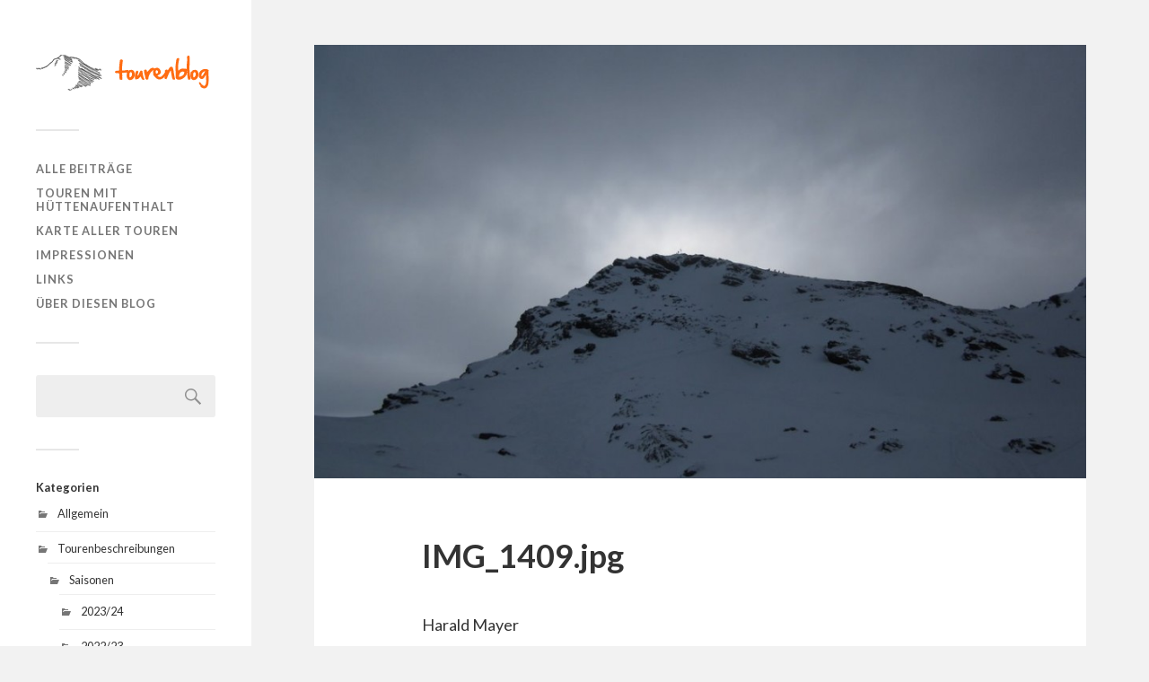

--- FILE ---
content_type: text/html; charset=UTF-8
request_url: https://www.tourenblog.at/2011/01/tourenwochenende-innsbruck-tag-2-aus-dem-wattental-auf-den-haneburger-2-596-m/img_1409/
body_size: 10746
content:
<!DOCTYPE html>

<html class="no-js" lang="de">

	<head>
		
		<meta http-equiv="Content-Type" content="text/html; charset=UTF-8" />
		<meta name="viewport" content="width=device-width, initial-scale=1.0, maximum-scale=1.0, user-scalable=no" >
				 
		<meta name='robots' content='index, follow, max-image-preview:large, max-snippet:-1, max-video-preview:-1' />
<script>document.documentElement.className = document.documentElement.className.replace("no-js","js");</script>

	<!-- This site is optimized with the Yoast SEO plugin v20.2 - https://yoast.com/wordpress/plugins/seo/ -->
	<title>Gipfel des Haneburger im Gegenlicht | Tourenblog</title>
	<meta name="description" content="Harald Mayer" />
	<link rel="canonical" href="https://www.tourenblog.at/2011/01/tourenwochenende-innsbruck-tag-2-aus-dem-wattental-auf-den-haneburger-2-596-m/img_1409/" />
	<meta property="og:locale" content="de_DE" />
	<meta property="og:type" content="article" />
	<meta property="og:title" content="Gipfel des Haneburger im Gegenlicht | Tourenblog" />
	<meta property="og:description" content="Harald Mayer" />
	<meta property="og:url" content="https://www.tourenblog.at/2011/01/tourenwochenende-innsbruck-tag-2-aus-dem-wattental-auf-den-haneburger-2-596-m/img_1409/" />
	<meta property="og:site_name" content="Tourenblog" />
	<meta property="og:image" content="https://www.tourenblog.at/2011/01/tourenwochenende-innsbruck-tag-2-aus-dem-wattental-auf-den-haneburger-2-596-m/img_1409" />
	<meta property="og:image:width" content="1024" />
	<meta property="og:image:height" content="576" />
	<meta property="og:image:type" content="image/jpeg" />
	<meta name="twitter:card" content="summary_large_image" />
	<script type="application/ld+json" class="yoast-schema-graph">{"@context":"https://schema.org","@graph":[{"@type":"WebPage","@id":"https://www.tourenblog.at/2011/01/tourenwochenende-innsbruck-tag-2-aus-dem-wattental-auf-den-haneburger-2-596-m/img_1409/","url":"https://www.tourenblog.at/2011/01/tourenwochenende-innsbruck-tag-2-aus-dem-wattental-auf-den-haneburger-2-596-m/img_1409/","name":"Gipfel des Haneburger im Gegenlicht | Tourenblog","isPartOf":{"@id":"https://www.tourenblog.at/#website"},"primaryImageOfPage":{"@id":"https://www.tourenblog.at/2011/01/tourenwochenende-innsbruck-tag-2-aus-dem-wattental-auf-den-haneburger-2-596-m/img_1409/#primaryimage"},"image":{"@id":"https://www.tourenblog.at/2011/01/tourenwochenende-innsbruck-tag-2-aus-dem-wattental-auf-den-haneburger-2-596-m/img_1409/#primaryimage"},"thumbnailUrl":"https://www.tourenblog.at/wp-content/uploads/2011/01/IMG_1409.jpg","datePublished":"2011-01-31T14:18:36+00:00","dateModified":"2011-01-31T14:18:36+00:00","description":"Harald Mayer","breadcrumb":{"@id":"https://www.tourenblog.at/2011/01/tourenwochenende-innsbruck-tag-2-aus-dem-wattental-auf-den-haneburger-2-596-m/img_1409/#breadcrumb"},"inLanguage":"de","potentialAction":[{"@type":"ReadAction","target":["https://www.tourenblog.at/2011/01/tourenwochenende-innsbruck-tag-2-aus-dem-wattental-auf-den-haneburger-2-596-m/img_1409/"]}]},{"@type":"ImageObject","inLanguage":"de","@id":"https://www.tourenblog.at/2011/01/tourenwochenende-innsbruck-tag-2-aus-dem-wattental-auf-den-haneburger-2-596-m/img_1409/#primaryimage","url":"https://www.tourenblog.at/wp-content/uploads/2011/01/IMG_1409.jpg","contentUrl":"https://www.tourenblog.at/wp-content/uploads/2011/01/IMG_1409.jpg","width":1024,"height":576,"caption":"Harald Mayer"},{"@type":"BreadcrumbList","@id":"https://www.tourenblog.at/2011/01/tourenwochenende-innsbruck-tag-2-aus-dem-wattental-auf-den-haneburger-2-596-m/img_1409/#breadcrumb","itemListElement":[{"@type":"ListItem","position":1,"name":"Home","item":"https://www.tourenblog.at/"},{"@type":"ListItem","position":2,"name":"Tourenwochenende Innsbruck, Tag 2: Aus dem Wattental auf den Haneburger (2.596 m)","item":"https://www.tourenblog.at/2011/01/tourenwochenende-innsbruck-tag-2-aus-dem-wattental-auf-den-haneburger-2-596-m/"},{"@type":"ListItem","position":3,"name":"Gipfel des Haneburger im Gegenlicht"}]},{"@type":"WebSite","@id":"https://www.tourenblog.at/#website","url":"https://www.tourenblog.at/","name":"Tourenblog","description":"A blog dedicated to snowboard touring / splitboarding","potentialAction":[{"@type":"SearchAction","target":{"@type":"EntryPoint","urlTemplate":"https://www.tourenblog.at/?s={search_term_string}"},"query-input":"required name=search_term_string"}],"inLanguage":"de"}]}</script>
	<!-- / Yoast SEO plugin. -->


<link rel="alternate" type="application/rss+xml" title="Tourenblog &raquo; Feed" href="https://www.tourenblog.at/feed/" />
<link rel="alternate" type="application/rss+xml" title="Tourenblog &raquo; Kommentar-Feed" href="https://www.tourenblog.at/comments/feed/" />
<link rel="alternate" type="application/rss+xml" title="Tourenblog &raquo; Gipfel des Haneburger im Gegenlicht Kommentar-Feed" href="https://www.tourenblog.at/2011/01/tourenwochenende-innsbruck-tag-2-aus-dem-wattental-auf-den-haneburger-2-596-m/img_1409/feed/" />
		<!-- This site uses the Google Analytics by MonsterInsights plugin v8.10.0 - Using Analytics tracking - https://www.monsterinsights.com/ -->
		<!-- Note: MonsterInsights is not currently configured on this site. The site owner needs to authenticate with Google Analytics in the MonsterInsights settings panel. -->
					<!-- No UA code set -->
				<!-- / Google Analytics by MonsterInsights -->
		<script type="text/javascript">
/* <![CDATA[ */
window._wpemojiSettings = {"baseUrl":"https:\/\/s.w.org\/images\/core\/emoji\/15.0.3\/72x72\/","ext":".png","svgUrl":"https:\/\/s.w.org\/images\/core\/emoji\/15.0.3\/svg\/","svgExt":".svg","source":{"concatemoji":"https:\/\/www.tourenblog.at\/wp-includes\/js\/wp-emoji-release.min.js?ver=6.5.5"}};
/*! This file is auto-generated */
!function(i,n){var o,s,e;function c(e){try{var t={supportTests:e,timestamp:(new Date).valueOf()};sessionStorage.setItem(o,JSON.stringify(t))}catch(e){}}function p(e,t,n){e.clearRect(0,0,e.canvas.width,e.canvas.height),e.fillText(t,0,0);var t=new Uint32Array(e.getImageData(0,0,e.canvas.width,e.canvas.height).data),r=(e.clearRect(0,0,e.canvas.width,e.canvas.height),e.fillText(n,0,0),new Uint32Array(e.getImageData(0,0,e.canvas.width,e.canvas.height).data));return t.every(function(e,t){return e===r[t]})}function u(e,t,n){switch(t){case"flag":return n(e,"\ud83c\udff3\ufe0f\u200d\u26a7\ufe0f","\ud83c\udff3\ufe0f\u200b\u26a7\ufe0f")?!1:!n(e,"\ud83c\uddfa\ud83c\uddf3","\ud83c\uddfa\u200b\ud83c\uddf3")&&!n(e,"\ud83c\udff4\udb40\udc67\udb40\udc62\udb40\udc65\udb40\udc6e\udb40\udc67\udb40\udc7f","\ud83c\udff4\u200b\udb40\udc67\u200b\udb40\udc62\u200b\udb40\udc65\u200b\udb40\udc6e\u200b\udb40\udc67\u200b\udb40\udc7f");case"emoji":return!n(e,"\ud83d\udc26\u200d\u2b1b","\ud83d\udc26\u200b\u2b1b")}return!1}function f(e,t,n){var r="undefined"!=typeof WorkerGlobalScope&&self instanceof WorkerGlobalScope?new OffscreenCanvas(300,150):i.createElement("canvas"),a=r.getContext("2d",{willReadFrequently:!0}),o=(a.textBaseline="top",a.font="600 32px Arial",{});return e.forEach(function(e){o[e]=t(a,e,n)}),o}function t(e){var t=i.createElement("script");t.src=e,t.defer=!0,i.head.appendChild(t)}"undefined"!=typeof Promise&&(o="wpEmojiSettingsSupports",s=["flag","emoji"],n.supports={everything:!0,everythingExceptFlag:!0},e=new Promise(function(e){i.addEventListener("DOMContentLoaded",e,{once:!0})}),new Promise(function(t){var n=function(){try{var e=JSON.parse(sessionStorage.getItem(o));if("object"==typeof e&&"number"==typeof e.timestamp&&(new Date).valueOf()<e.timestamp+604800&&"object"==typeof e.supportTests)return e.supportTests}catch(e){}return null}();if(!n){if("undefined"!=typeof Worker&&"undefined"!=typeof OffscreenCanvas&&"undefined"!=typeof URL&&URL.createObjectURL&&"undefined"!=typeof Blob)try{var e="postMessage("+f.toString()+"("+[JSON.stringify(s),u.toString(),p.toString()].join(",")+"));",r=new Blob([e],{type:"text/javascript"}),a=new Worker(URL.createObjectURL(r),{name:"wpTestEmojiSupports"});return void(a.onmessage=function(e){c(n=e.data),a.terminate(),t(n)})}catch(e){}c(n=f(s,u,p))}t(n)}).then(function(e){for(var t in e)n.supports[t]=e[t],n.supports.everything=n.supports.everything&&n.supports[t],"flag"!==t&&(n.supports.everythingExceptFlag=n.supports.everythingExceptFlag&&n.supports[t]);n.supports.everythingExceptFlag=n.supports.everythingExceptFlag&&!n.supports.flag,n.DOMReady=!1,n.readyCallback=function(){n.DOMReady=!0}}).then(function(){return e}).then(function(){var e;n.supports.everything||(n.readyCallback(),(e=n.source||{}).concatemoji?t(e.concatemoji):e.wpemoji&&e.twemoji&&(t(e.twemoji),t(e.wpemoji)))}))}((window,document),window._wpemojiSettings);
/* ]]> */
</script>
<style id='wp-emoji-styles-inline-css' type='text/css'>

	img.wp-smiley, img.emoji {
		display: inline !important;
		border: none !important;
		box-shadow: none !important;
		height: 1em !important;
		width: 1em !important;
		margin: 0 0.07em !important;
		vertical-align: -0.1em !important;
		background: none !important;
		padding: 0 !important;
	}
</style>
<link rel='stylesheet' id='wp-block-library-css' href='https://www.tourenblog.at/wp-includes/css/dist/block-library/style.min.css?ver=6.5.5' type='text/css' media='all' />
<style id='classic-theme-styles-inline-css' type='text/css'>
/*! This file is auto-generated */
.wp-block-button__link{color:#fff;background-color:#32373c;border-radius:9999px;box-shadow:none;text-decoration:none;padding:calc(.667em + 2px) calc(1.333em + 2px);font-size:1.125em}.wp-block-file__button{background:#32373c;color:#fff;text-decoration:none}
</style>
<style id='global-styles-inline-css' type='text/css'>
body{--wp--preset--color--black: #333;--wp--preset--color--cyan-bluish-gray: #abb8c3;--wp--preset--color--white: #fff;--wp--preset--color--pale-pink: #f78da7;--wp--preset--color--vivid-red: #cf2e2e;--wp--preset--color--luminous-vivid-orange: #ff6900;--wp--preset--color--luminous-vivid-amber: #fcb900;--wp--preset--color--light-green-cyan: #7bdcb5;--wp--preset--color--vivid-green-cyan: #00d084;--wp--preset--color--pale-cyan-blue: #8ed1fc;--wp--preset--color--vivid-cyan-blue: #0693e3;--wp--preset--color--vivid-purple: #9b51e0;--wp--preset--color--accent: #019EBD;--wp--preset--color--dark-gray: #444;--wp--preset--color--medium-gray: #666;--wp--preset--color--light-gray: #767676;--wp--preset--gradient--vivid-cyan-blue-to-vivid-purple: linear-gradient(135deg,rgba(6,147,227,1) 0%,rgb(155,81,224) 100%);--wp--preset--gradient--light-green-cyan-to-vivid-green-cyan: linear-gradient(135deg,rgb(122,220,180) 0%,rgb(0,208,130) 100%);--wp--preset--gradient--luminous-vivid-amber-to-luminous-vivid-orange: linear-gradient(135deg,rgba(252,185,0,1) 0%,rgba(255,105,0,1) 100%);--wp--preset--gradient--luminous-vivid-orange-to-vivid-red: linear-gradient(135deg,rgba(255,105,0,1) 0%,rgb(207,46,46) 100%);--wp--preset--gradient--very-light-gray-to-cyan-bluish-gray: linear-gradient(135deg,rgb(238,238,238) 0%,rgb(169,184,195) 100%);--wp--preset--gradient--cool-to-warm-spectrum: linear-gradient(135deg,rgb(74,234,220) 0%,rgb(151,120,209) 20%,rgb(207,42,186) 40%,rgb(238,44,130) 60%,rgb(251,105,98) 80%,rgb(254,248,76) 100%);--wp--preset--gradient--blush-light-purple: linear-gradient(135deg,rgb(255,206,236) 0%,rgb(152,150,240) 100%);--wp--preset--gradient--blush-bordeaux: linear-gradient(135deg,rgb(254,205,165) 0%,rgb(254,45,45) 50%,rgb(107,0,62) 100%);--wp--preset--gradient--luminous-dusk: linear-gradient(135deg,rgb(255,203,112) 0%,rgb(199,81,192) 50%,rgb(65,88,208) 100%);--wp--preset--gradient--pale-ocean: linear-gradient(135deg,rgb(255,245,203) 0%,rgb(182,227,212) 50%,rgb(51,167,181) 100%);--wp--preset--gradient--electric-grass: linear-gradient(135deg,rgb(202,248,128) 0%,rgb(113,206,126) 100%);--wp--preset--gradient--midnight: linear-gradient(135deg,rgb(2,3,129) 0%,rgb(40,116,252) 100%);--wp--preset--font-size--small: 16px;--wp--preset--font-size--medium: 20px;--wp--preset--font-size--large: 24px;--wp--preset--font-size--x-large: 42px;--wp--preset--font-size--normal: 18px;--wp--preset--font-size--larger: 27px;--wp--preset--spacing--20: 0.44rem;--wp--preset--spacing--30: 0.67rem;--wp--preset--spacing--40: 1rem;--wp--preset--spacing--50: 1.5rem;--wp--preset--spacing--60: 2.25rem;--wp--preset--spacing--70: 3.38rem;--wp--preset--spacing--80: 5.06rem;--wp--preset--shadow--natural: 6px 6px 9px rgba(0, 0, 0, 0.2);--wp--preset--shadow--deep: 12px 12px 50px rgba(0, 0, 0, 0.4);--wp--preset--shadow--sharp: 6px 6px 0px rgba(0, 0, 0, 0.2);--wp--preset--shadow--outlined: 6px 6px 0px -3px rgba(255, 255, 255, 1), 6px 6px rgba(0, 0, 0, 1);--wp--preset--shadow--crisp: 6px 6px 0px rgba(0, 0, 0, 1);}:where(.is-layout-flex){gap: 0.5em;}:where(.is-layout-grid){gap: 0.5em;}body .is-layout-flex{display: flex;}body .is-layout-flex{flex-wrap: wrap;align-items: center;}body .is-layout-flex > *{margin: 0;}body .is-layout-grid{display: grid;}body .is-layout-grid > *{margin: 0;}:where(.wp-block-columns.is-layout-flex){gap: 2em;}:where(.wp-block-columns.is-layout-grid){gap: 2em;}:where(.wp-block-post-template.is-layout-flex){gap: 1.25em;}:where(.wp-block-post-template.is-layout-grid){gap: 1.25em;}.has-black-color{color: var(--wp--preset--color--black) !important;}.has-cyan-bluish-gray-color{color: var(--wp--preset--color--cyan-bluish-gray) !important;}.has-white-color{color: var(--wp--preset--color--white) !important;}.has-pale-pink-color{color: var(--wp--preset--color--pale-pink) !important;}.has-vivid-red-color{color: var(--wp--preset--color--vivid-red) !important;}.has-luminous-vivid-orange-color{color: var(--wp--preset--color--luminous-vivid-orange) !important;}.has-luminous-vivid-amber-color{color: var(--wp--preset--color--luminous-vivid-amber) !important;}.has-light-green-cyan-color{color: var(--wp--preset--color--light-green-cyan) !important;}.has-vivid-green-cyan-color{color: var(--wp--preset--color--vivid-green-cyan) !important;}.has-pale-cyan-blue-color{color: var(--wp--preset--color--pale-cyan-blue) !important;}.has-vivid-cyan-blue-color{color: var(--wp--preset--color--vivid-cyan-blue) !important;}.has-vivid-purple-color{color: var(--wp--preset--color--vivid-purple) !important;}.has-black-background-color{background-color: var(--wp--preset--color--black) !important;}.has-cyan-bluish-gray-background-color{background-color: var(--wp--preset--color--cyan-bluish-gray) !important;}.has-white-background-color{background-color: var(--wp--preset--color--white) !important;}.has-pale-pink-background-color{background-color: var(--wp--preset--color--pale-pink) !important;}.has-vivid-red-background-color{background-color: var(--wp--preset--color--vivid-red) !important;}.has-luminous-vivid-orange-background-color{background-color: var(--wp--preset--color--luminous-vivid-orange) !important;}.has-luminous-vivid-amber-background-color{background-color: var(--wp--preset--color--luminous-vivid-amber) !important;}.has-light-green-cyan-background-color{background-color: var(--wp--preset--color--light-green-cyan) !important;}.has-vivid-green-cyan-background-color{background-color: var(--wp--preset--color--vivid-green-cyan) !important;}.has-pale-cyan-blue-background-color{background-color: var(--wp--preset--color--pale-cyan-blue) !important;}.has-vivid-cyan-blue-background-color{background-color: var(--wp--preset--color--vivid-cyan-blue) !important;}.has-vivid-purple-background-color{background-color: var(--wp--preset--color--vivid-purple) !important;}.has-black-border-color{border-color: var(--wp--preset--color--black) !important;}.has-cyan-bluish-gray-border-color{border-color: var(--wp--preset--color--cyan-bluish-gray) !important;}.has-white-border-color{border-color: var(--wp--preset--color--white) !important;}.has-pale-pink-border-color{border-color: var(--wp--preset--color--pale-pink) !important;}.has-vivid-red-border-color{border-color: var(--wp--preset--color--vivid-red) !important;}.has-luminous-vivid-orange-border-color{border-color: var(--wp--preset--color--luminous-vivid-orange) !important;}.has-luminous-vivid-amber-border-color{border-color: var(--wp--preset--color--luminous-vivid-amber) !important;}.has-light-green-cyan-border-color{border-color: var(--wp--preset--color--light-green-cyan) !important;}.has-vivid-green-cyan-border-color{border-color: var(--wp--preset--color--vivid-green-cyan) !important;}.has-pale-cyan-blue-border-color{border-color: var(--wp--preset--color--pale-cyan-blue) !important;}.has-vivid-cyan-blue-border-color{border-color: var(--wp--preset--color--vivid-cyan-blue) !important;}.has-vivid-purple-border-color{border-color: var(--wp--preset--color--vivid-purple) !important;}.has-vivid-cyan-blue-to-vivid-purple-gradient-background{background: var(--wp--preset--gradient--vivid-cyan-blue-to-vivid-purple) !important;}.has-light-green-cyan-to-vivid-green-cyan-gradient-background{background: var(--wp--preset--gradient--light-green-cyan-to-vivid-green-cyan) !important;}.has-luminous-vivid-amber-to-luminous-vivid-orange-gradient-background{background: var(--wp--preset--gradient--luminous-vivid-amber-to-luminous-vivid-orange) !important;}.has-luminous-vivid-orange-to-vivid-red-gradient-background{background: var(--wp--preset--gradient--luminous-vivid-orange-to-vivid-red) !important;}.has-very-light-gray-to-cyan-bluish-gray-gradient-background{background: var(--wp--preset--gradient--very-light-gray-to-cyan-bluish-gray) !important;}.has-cool-to-warm-spectrum-gradient-background{background: var(--wp--preset--gradient--cool-to-warm-spectrum) !important;}.has-blush-light-purple-gradient-background{background: var(--wp--preset--gradient--blush-light-purple) !important;}.has-blush-bordeaux-gradient-background{background: var(--wp--preset--gradient--blush-bordeaux) !important;}.has-luminous-dusk-gradient-background{background: var(--wp--preset--gradient--luminous-dusk) !important;}.has-pale-ocean-gradient-background{background: var(--wp--preset--gradient--pale-ocean) !important;}.has-electric-grass-gradient-background{background: var(--wp--preset--gradient--electric-grass) !important;}.has-midnight-gradient-background{background: var(--wp--preset--gradient--midnight) !important;}.has-small-font-size{font-size: var(--wp--preset--font-size--small) !important;}.has-medium-font-size{font-size: var(--wp--preset--font-size--medium) !important;}.has-large-font-size{font-size: var(--wp--preset--font-size--large) !important;}.has-x-large-font-size{font-size: var(--wp--preset--font-size--x-large) !important;}
.wp-block-navigation a:where(:not(.wp-element-button)){color: inherit;}
:where(.wp-block-post-template.is-layout-flex){gap: 1.25em;}:where(.wp-block-post-template.is-layout-grid){gap: 1.25em;}
:where(.wp-block-columns.is-layout-flex){gap: 2em;}:where(.wp-block-columns.is-layout-grid){gap: 2em;}
.wp-block-pullquote{font-size: 1.5em;line-height: 1.6;}
</style>
<link rel='stylesheet' id='fukasawa_googleFonts-css' href='//fonts.googleapis.com/css?family=Lato%3A400%2C400italic%2C700%2C700italic&#038;ver=6.5.5' type='text/css' media='all' />
<link rel='stylesheet' id='fukasawa_genericons-css' href='https://www.tourenblog.at/wp-content/themes/fukasawa/assets/fonts/genericons/genericons.css?ver=6.5.5' type='text/css' media='all' />
<link rel='stylesheet' id='fukasawa_style-css' href='https://www.tourenblog.at/wp-content/themes/tourenblog-fukasawa/style.css' type='text/css' media='all' />
<script type="text/javascript" src="https://www.tourenblog.at/wp-includes/js/jquery/jquery.min.js?ver=3.7.1" id="jquery-core-js"></script>
<script type="text/javascript" src="https://www.tourenblog.at/wp-includes/js/jquery/jquery-migrate.min.js?ver=3.4.1" id="jquery-migrate-js"></script>
<link rel="https://api.w.org/" href="https://www.tourenblog.at/wp-json/" /><link rel="alternate" type="application/json" href="https://www.tourenblog.at/wp-json/wp/v2/media/1431" /><link rel="EditURI" type="application/rsd+xml" title="RSD" href="https://www.tourenblog.at/xmlrpc.php?rsd" />
<meta name="generator" content="WordPress 6.5.5" />
<link rel='shortlink' href='https://www.tourenblog.at/?p=1431' />
<link rel="alternate" type="application/json+oembed" href="https://www.tourenblog.at/wp-json/oembed/1.0/embed?url=https%3A%2F%2Fwww.tourenblog.at%2F2011%2F01%2Ftourenwochenende-innsbruck-tag-2-aus-dem-wattental-auf-den-haneburger-2-596-m%2Fimg_1409%2F" />
<link rel="alternate" type="text/xml+oembed" href="https://www.tourenblog.at/wp-json/oembed/1.0/embed?url=https%3A%2F%2Fwww.tourenblog.at%2F2011%2F01%2Ftourenwochenende-innsbruck-tag-2-aus-dem-wattental-auf-den-haneburger-2-596-m%2Fimg_1409%2F&#038;format=xml" />
<!-- Customizer CSS --><style type="text/css"></style><!--/Customizer CSS--><link rel="icon" href="https://www.tourenblog.at/wp-content/uploads/2016/02/cropped-tourenblog_logo_notext-32x32.png" sizes="32x32" />
<link rel="icon" href="https://www.tourenblog.at/wp-content/uploads/2016/02/cropped-tourenblog_logo_notext-192x192.png" sizes="192x192" />
<link rel="apple-touch-icon" href="https://www.tourenblog.at/wp-content/uploads/2016/02/cropped-tourenblog_logo_notext-180x180.png" />
<meta name="msapplication-TileImage" content="https://www.tourenblog.at/wp-content/uploads/2016/02/cropped-tourenblog_logo_notext-270x270.png" />
        
        <link rel="apple-touch-icon" sizes="57x57" href="https://www.tourenblog.at/wp-content/themes/tourenblog-fukasawa/apple-icon-57x57.png">
        <link rel="apple-touch-icon" sizes="60x60" href="https://www.tourenblog.at/wp-content/themes/tourenblog-fukasawa/apple-icon-60x60.png">
        <link rel="apple-touch-icon" sizes="72x72" href="https://www.tourenblog.at/wp-content/themes/tourenblog-fukasawa/apple-icon-72x72.png">
        <link rel="apple-touch-icon" sizes="76x76" href="https://www.tourenblog.at/wp-content/themes/tourenblog-fukasawa/apple-icon-76x76.png">
        <link rel="apple-touch-icon" sizes="114x114" href="https://www.tourenblog.at/wp-content/themes/tourenblog-fukasawa/apple-icon-114x114.png">
        <link rel="apple-touch-icon" sizes="120x120" href="https://www.tourenblog.at/wp-content/themes/tourenblog-fukasawa/apple-icon-120x120.png">
        <link rel="apple-touch-icon" sizes="144x144" href="https://www.tourenblog.at/wp-content/themes/tourenblog-fukasawa/apple-icon-144x144.png">
        <link rel="apple-touch-icon" sizes="152x152" href="https://www.tourenblog.at/wp-content/themes/tourenblog-fukasawa/apple-icon-152x152.png">
        <link rel="apple-touch-icon" sizes="180x180" href="https://www.tourenblog.at/wp-content/themes/tourenblog-fukasawa/apple-icon-180x180.png">
        <link rel="icon" type="image/png" sizes="192x192"  href="https://www.tourenblog.at/wp-content/themes/tourenblog-fukasawa/android-icon-192x192.png">
        <link rel="icon" type="image/png" sizes="32x32" href="https://www.tourenblog.at/wp-content/themes/tourenblog-fukasawa/favicon-32x32.png">
        <link rel="icon" type="image/png" sizes="96x96" href="https://www.tourenblog.at/wp-content/themes/tourenblog-fukasawa/favicon-96x96.png">
        <link rel="icon" type="image/png" sizes="16x16" href="https://www.tourenblog.at/wp-content/themes/tourenblog-fukasawa/favicon-16x16.png">
        <link rel="manifest" href="https://www.tourenblog.at/wp-content/themes/tourenblog-fukasawa/manifest.json">
        <meta name="msapplication-TileColor" content="#ffffff">
        <meta name="msapplication-TileImage" content="https://www.tourenblog.at/wp-content/themes/tourenblog-fukasawa/ms-icon-144x144.png">
        <meta name="theme-color" content="#ffffff">
	
	</head>
	
	<body class="attachment attachment-template-default single single-attachment postid-1431 attachmentid-1431 attachment-jpeg wp-custom-logo wp-is-not-mobile">
	
		<div class="mobile-navigation">
	
			<ul class="mobile-menu">
						
				<li id="menu-item-2190" class="menu-item menu-item-type-custom menu-item-object-custom menu-item-home menu-item-2190"><a href="http://www.tourenblog.at/">Alle Beiträge</a></li>
<li id="menu-item-2191" class="menu-item menu-item-type-post_type menu-item-object-page menu-item-2191"><a href="https://www.tourenblog.at/mehrtaegige-touren/">Touren mit Hüttenaufenthalt</a></li>
<li id="menu-item-2035" class="menu-item menu-item-type-post_type menu-item-object-page menu-item-2035"><a href="https://www.tourenblog.at/karte/">Karte aller Touren</a></li>
<li id="menu-item-2167" class="menu-item menu-item-type-post_type menu-item-object-page menu-item-2167"><a href="https://www.tourenblog.at/impressionen/">Impressionen</a></li>
<li id="menu-item-2034" class="menu-item menu-item-type-post_type menu-item-object-page menu-item-2034"><a href="https://www.tourenblog.at/links/">Links</a></li>
<li id="menu-item-2036" class="menu-item menu-item-type-post_type menu-item-object-page menu-item-2036"><a href="https://www.tourenblog.at/about/">Über diesen Blog</a></li>
				
			 </ul>
		 
		</div> <!-- /mobile-navigation -->
	
		<div class="sidebar">
		
						
		        <a class="blog-logo" href='https://www.tourenblog.at/' title='Tourenblog &mdash; A blog dedicated to snowboard touring / splitboarding' rel='home'>
		        	<img src='//www.tourenblog.at/wp-content/uploads/2016/02/tourenblog_logo_short.png' alt='Tourenblog'>
		        </a>
		
						
			<a class="nav-toggle hidden" title="Click to view the navigation" href="#">
			
				<div class="bars">
				
					<div class="bar"></div>
					<div class="bar"></div>
					<div class="bar"></div>
					
					<div class="clear"></div>
				
				</div>
				
				<p>
					<span class="menu">Menü</span>
					<span class="close">Schließen</span>
				</p>
			
			</a>
			
			<ul class="main-menu">
				
				<li class="menu-item menu-item-type-custom menu-item-object-custom menu-item-home menu-item-2190"><a href="http://www.tourenblog.at/">Alle Beiträge</a></li>
<li class="menu-item menu-item-type-post_type menu-item-object-page menu-item-2191"><a href="https://www.tourenblog.at/mehrtaegige-touren/">Touren mit Hüttenaufenthalt</a></li>
<li class="menu-item menu-item-type-post_type menu-item-object-page menu-item-2035"><a href="https://www.tourenblog.at/karte/">Karte aller Touren</a></li>
<li class="menu-item menu-item-type-post_type menu-item-object-page menu-item-2167"><a href="https://www.tourenblog.at/impressionen/">Impressionen</a></li>
<li class="menu-item menu-item-type-post_type menu-item-object-page menu-item-2034"><a href="https://www.tourenblog.at/links/">Links</a></li>
<li class="menu-item menu-item-type-post_type menu-item-object-page menu-item-2036"><a href="https://www.tourenblog.at/about/">Über diesen Blog</a></li>
				
			 </ul>
			 
			 <div class="widgets">
			 
			 	<div id="search-2" class="widget widget_search"><div class="widget-content clear"><form role="search" method="get" id="searchform" class="searchform" action="https://www.tourenblog.at/">
				<div>
					<label class="screen-reader-text" for="s">Suche nach:</label>
					<input type="text" value="" name="s" id="s" />
					<input type="submit" id="searchsubmit" value="Suchen" />
				</div>
			</form></div></div><div id="categories-3" class="widget widget_categories"><div class="widget-content clear"><h3 class="widget-title">Kategorien</h3>
			<ul>
					<li class="cat-item cat-item-1"><a href="https://www.tourenblog.at/category/allgemein/">Allgemein</a>
</li>
	<li class="cat-item cat-item-18"><a href="https://www.tourenblog.at/category/tourenbeschreibungen/">Tourenbeschreibungen</a>
<ul class='children'>
	<li class="cat-item cat-item-165"><a href="https://www.tourenblog.at/category/tourenbeschreibungen/saisonen/">Saisonen</a>
	<ul class='children'>
	<li class="cat-item cat-item-412"><a href="https://www.tourenblog.at/category/tourenbeschreibungen/saisonen/2023-24/">2023/24</a>
</li>
	<li class="cat-item cat-item-407"><a href="https://www.tourenblog.at/category/tourenbeschreibungen/saisonen/2022-23/">2022/23</a>
</li>
	<li class="cat-item cat-item-387"><a href="https://www.tourenblog.at/category/tourenbeschreibungen/saisonen/2021-22/">2021/22</a>
</li>
	<li class="cat-item cat-item-380"><a href="https://www.tourenblog.at/category/tourenbeschreibungen/saisonen/2020-21/">2020/21</a>
</li>
	<li class="cat-item cat-item-374"><a href="https://www.tourenblog.at/category/tourenbeschreibungen/saisonen/2019-20/">2019/20</a>
</li>
	<li class="cat-item cat-item-364"><a href="https://www.tourenblog.at/category/tourenbeschreibungen/saisonen/201819/">2018/19</a>
</li>
	<li class="cat-item cat-item-350"><a href="https://www.tourenblog.at/category/tourenbeschreibungen/saisonen/201718/">2017/18</a>
</li>
	<li class="cat-item cat-item-329"><a href="https://www.tourenblog.at/category/tourenbeschreibungen/saisonen/201617/">2016/17</a>
</li>
	<li class="cat-item cat-item-306"><a href="https://www.tourenblog.at/category/tourenbeschreibungen/saisonen/20152016/">2015/2016</a>
</li>
	<li class="cat-item cat-item-295"><a href="https://www.tourenblog.at/category/tourenbeschreibungen/saisonen/20142015/">2014/2015</a>
</li>
	<li class="cat-item cat-item-276"><a href="https://www.tourenblog.at/category/tourenbeschreibungen/saisonen/20132014/">2013/2014</a>
</li>
	<li class="cat-item cat-item-252"><a href="https://www.tourenblog.at/category/tourenbeschreibungen/saisonen/20122013/">2012/2013</a>
</li>
	<li class="cat-item cat-item-234"><a href="https://www.tourenblog.at/category/tourenbeschreibungen/saisonen/20112012-saisonen/">2011/2012</a>
</li>
	<li class="cat-item cat-item-130"><a href="https://www.tourenblog.at/category/tourenbeschreibungen/saisonen/touren-1011/">2010/2011</a>
</li>
	<li class="cat-item cat-item-92"><a href="https://www.tourenblog.at/category/tourenbeschreibungen/saisonen/touren-0910/">2009/2010</a>
</li>
	<li class="cat-item cat-item-12"><a href="https://www.tourenblog.at/category/tourenbeschreibungen/saisonen/0809/">2008/2009</a>
</li>
	<li class="cat-item cat-item-25"><a href="https://www.tourenblog.at/category/tourenbeschreibungen/saisonen/touren-0708/">2007/2008</a>
</li>
	<li class="cat-item cat-item-40"><a href="https://www.tourenblog.at/category/tourenbeschreibungen/saisonen/touren-0607/">2006/2007</a>
</li>
	<li class="cat-item cat-item-64"><a href="https://www.tourenblog.at/category/tourenbeschreibungen/saisonen/touren-0506/">2005/2006</a>
</li>
	<li class="cat-item cat-item-96"><a href="https://www.tourenblog.at/category/tourenbeschreibungen/saisonen/touren-0405/">2004/2005</a>
</li>
	<li class="cat-item cat-item-113"><a href="https://www.tourenblog.at/category/tourenbeschreibungen/saisonen/touren-0304/">2003/2004</a>
</li>
	<li class="cat-item cat-item-114"><a href="https://www.tourenblog.at/category/tourenbeschreibungen/saisonen/touren-0203/">2002/2003</a>
</li>
	<li class="cat-item cat-item-176"><a href="https://www.tourenblog.at/category/tourenbeschreibungen/saisonen/20012002/">2001/2002</a>
</li>
	<li class="cat-item cat-item-175"><a href="https://www.tourenblog.at/category/tourenbeschreibungen/saisonen/20002001/">2000/2001</a>
</li>
	<li class="cat-item cat-item-174"><a href="https://www.tourenblog.at/category/tourenbeschreibungen/saisonen/19992000/">1999/2000</a>
</li>
	<li class="cat-item cat-item-172"><a href="https://www.tourenblog.at/category/tourenbeschreibungen/saisonen/19951996/">1995/1996</a>
</li>
	</ul>
</li>
	<li class="cat-item cat-item-166"><a href="https://www.tourenblog.at/category/tourenbeschreibungen/regionen/">Regionen</a>
	<ul class='children'>
	<li class="cat-item cat-item-4"><a href="https://www.tourenblog.at/category/tourenbeschreibungen/regionen/osterreich/">Österreich</a>
		<ul class='children'>
	<li class="cat-item cat-item-5"><a href="https://www.tourenblog.at/category/tourenbeschreibungen/regionen/osterreich/niederosterreich/">Niederösterreich</a>
</li>
	<li class="cat-item cat-item-8"><a href="https://www.tourenblog.at/category/tourenbeschreibungen/regionen/osterreich/karnten/">Kärnten</a>
</li>
	<li class="cat-item cat-item-24"><a href="https://www.tourenblog.at/category/tourenbeschreibungen/regionen/osterreich/oberosterreich/">Oberösterreich</a>
</li>
	<li class="cat-item cat-item-39"><a href="https://www.tourenblog.at/category/tourenbeschreibungen/regionen/osterreich/salzburg/">Salzburg</a>
</li>
	<li class="cat-item cat-item-6"><a href="https://www.tourenblog.at/category/tourenbeschreibungen/regionen/osterreich/steiermark/">Steiermark</a>
</li>
	<li class="cat-item cat-item-7"><a href="https://www.tourenblog.at/category/tourenbeschreibungen/regionen/osterreich/tirol/">Tirol</a>
</li>
	<li class="cat-item cat-item-369"><a href="https://www.tourenblog.at/category/tourenbeschreibungen/regionen/osterreich/vorarlberg/">Vorarlberg</a>
</li>
		</ul>
</li>
	<li class="cat-item cat-item-404"><a href="https://www.tourenblog.at/category/tourenbeschreibungen/regionen/deutschland/">Deutschland</a>
</li>
	<li class="cat-item cat-item-120"><a href="https://www.tourenblog.at/category/tourenbeschreibungen/regionen/italien/">Italien</a>
</li>
	<li class="cat-item cat-item-332"><a href="https://www.tourenblog.at/category/tourenbeschreibungen/regionen/schweiz/">Schweiz</a>
		<ul class='children'>
	<li class="cat-item cat-item-333"><a href="https://www.tourenblog.at/category/tourenbeschreibungen/regionen/schweiz/wallis/">Wallis</a>
</li>
		</ul>
</li>
	</ul>
</li>
</ul>
</li>
	<li class="cat-item cat-item-16"><a href="https://www.tourenblog.at/category/material/">Material/Ausrüstung</a>
</li>
	<li class="cat-item cat-item-215"><a href="https://www.tourenblog.at/category/misc/">Misc</a>
</li>
			</ul>

			</div></div><div id="calendar-3" class="widget widget_calendar"><div class="widget-content clear"><div id="calendar_wrap" class="calendar_wrap"><table id="wp-calendar" class="wp-calendar-table">
	<caption>Januar 2026</caption>
	<thead>
	<tr>
		<th scope="col" title="Montag">M</th>
		<th scope="col" title="Dienstag">D</th>
		<th scope="col" title="Mittwoch">M</th>
		<th scope="col" title="Donnerstag">D</th>
		<th scope="col" title="Freitag">F</th>
		<th scope="col" title="Samstag">S</th>
		<th scope="col" title="Sonntag">S</th>
	</tr>
	</thead>
	<tbody>
	<tr>
		<td colspan="3" class="pad">&nbsp;</td><td>1</td><td>2</td><td>3</td><td>4</td>
	</tr>
	<tr>
		<td>5</td><td>6</td><td>7</td><td>8</td><td>9</td><td>10</td><td>11</td>
	</tr>
	<tr>
		<td>12</td><td>13</td><td>14</td><td>15</td><td>16</td><td>17</td><td>18</td>
	</tr>
	<tr>
		<td>19</td><td>20</td><td>21</td><td id="today">22</td><td>23</td><td>24</td><td>25</td>
	</tr>
	<tr>
		<td>26</td><td>27</td><td>28</td><td>29</td><td>30</td><td>31</td>
		<td class="pad" colspan="1">&nbsp;</td>
	</tr>
	</tbody>
	</table><nav aria-label="Vorherige und nächste Monate" class="wp-calendar-nav">
		<span class="wp-calendar-nav-prev"><a href="https://www.tourenblog.at/2024/04/">&laquo; Apr.</a></span>
		<span class="pad">&nbsp;</span>
		<span class="wp-calendar-nav-next">&nbsp;</span>
	</nav></div></div></div><div id="tag_cloud-2" class="widget widget_tag_cloud"><div class="widget-content clear"><h3 class="widget-title">Schlagwörter</h3><div class="tagcloud"><a href="https://www.tourenblog.at/tag/1-mai/" class="tag-cloud-link tag-link-109 tag-link-position-1" style="font-size: 16.076923076923pt;" aria-label="1. Mai (13 Einträge)">1. Mai</a>
<a href="https://www.tourenblog.at/tag/breite-ries/" class="tag-cloud-link tag-link-152 tag-link-position-2" style="font-size: 13.384615384615pt;" aria-label="Breite Ries (9 Einträge)">Breite Ries</a>
<a href="https://www.tourenblog.at/tag/bruneck/" class="tag-cloud-link tag-link-414 tag-link-position-3" style="font-size: 10.692307692308pt;" aria-label="Bruneck (6 Einträge)">Bruneck</a>
<a href="https://www.tourenblog.at/tag/eibl/" class="tag-cloud-link tag-link-310 tag-link-position-4" style="font-size: 9.4358974358974pt;" aria-label="Eibl (5 Einträge)">Eibl</a>
<a href="https://www.tourenblog.at/tag/eisenerzer-alpen/" class="tag-cloud-link tag-link-158 tag-link-position-5" style="font-size: 8pt;" aria-label="Eisenerzer Alpen (4 Einträge)">Eisenerzer Alpen</a>
<a href="https://www.tourenblog.at/tag/fischbacher-alpen/" class="tag-cloud-link tag-link-15 tag-link-position-6" style="font-size: 8pt;" aria-label="Fischbacher Alpen (4 Einträge)">Fischbacher Alpen</a>
<a href="https://www.tourenblog.at/tag/frein/" class="tag-cloud-link tag-link-236 tag-link-position-7" style="font-size: 8pt;" aria-label="Frein (4 Einträge)">Frein</a>
<a href="https://www.tourenblog.at/tag/gasteinertal/" class="tag-cloud-link tag-link-104 tag-link-position-8" style="font-size: 8pt;" aria-label="Gasteinertal (4 Einträge)">Gasteinertal</a>
<a href="https://www.tourenblog.at/tag/gesause/" class="tag-cloud-link tag-link-3 tag-link-position-9" style="font-size: 9.4358974358974pt;" aria-label="Gesäuse (5 Einträge)">Gesäuse</a>
<a href="https://www.tourenblog.at/tag/glocknergebiet/" class="tag-cloud-link tag-link-110 tag-link-position-10" style="font-size: 8pt;" aria-label="Glocknergebiet (4 Einträge)">Glocknergebiet</a>
<a href="https://www.tourenblog.at/tag/goldberggruppe/" class="tag-cloud-link tag-link-99 tag-link-position-11" style="font-size: 10.692307692308pt;" aria-label="Goldberggruppe (6 Einträge)">Goldberggruppe</a>
<a href="https://www.tourenblog.at/tag/gosaukamm/" class="tag-cloud-link tag-link-279 tag-link-position-12" style="font-size: 8pt;" aria-label="Gosaukamm (4 Einträge)">Gosaukamm</a>
<a href="https://www.tourenblog.at/tag/gutensteiner-alpen/" class="tag-cloud-link tag-link-131 tag-link-position-13" style="font-size: 9.4358974358974pt;" aria-label="Gutensteiner Alpen (5 Einträge)">Gutensteiner Alpen</a>
<a href="https://www.tourenblog.at/tag/hochjochhospiz/" class="tag-cloud-link tag-link-69 tag-link-position-14" style="font-size: 8pt;" aria-label="Hochjochhospiz (4 Einträge)">Hochjochhospiz</a>
<a href="https://www.tourenblog.at/tag/hochschwab/" class="tag-cloud-link tag-link-23 tag-link-position-15" style="font-size: 10.692307692308pt;" aria-label="Hochschwab (6 Einträge)">Hochschwab</a>
<a href="https://www.tourenblog.at/tag/hohe-tauern/" class="tag-cloud-link tag-link-84 tag-link-position-16" style="font-size: 22pt;" aria-label="Hohe Tauern (29 Einträge)">Hohe Tauern</a>
<a href="https://www.tourenblog.at/tag/hoyosgraben/" class="tag-cloud-link tag-link-237 tag-link-position-17" style="font-size: 11.589743589744pt;" aria-label="Hoyosgraben (7 Einträge)">Hoyosgraben</a>
<a href="https://www.tourenblog.at/tag/kaprun/" class="tag-cloud-link tag-link-232 tag-link-position-18" style="font-size: 9.4358974358974pt;" aria-label="Kaprun (5 Einträge)">Kaprun</a>
<a href="https://www.tourenblog.at/tag/kitzsteinhorn/" class="tag-cloud-link tag-link-356 tag-link-position-19" style="font-size: 8pt;" aria-label="Kitzsteinhorn (4 Einträge)">Kitzsteinhorn</a>
<a href="https://www.tourenblog.at/tag/kursinger-hutte/" class="tag-cloud-link tag-link-293 tag-link-position-20" style="font-size: 8pt;" aria-label="Kürsinger Hütte (4 Einträge)">Kürsinger Hütte</a>
<a href="https://www.tourenblog.at/tag/lackenhof/" class="tag-cloud-link tag-link-149 tag-link-position-21" style="font-size: 8pt;" aria-label="Lackenhof (4 Einträge)">Lackenhof</a>
<a href="https://www.tourenblog.at/tag/losenheim/" class="tag-cloud-link tag-link-251 tag-link-position-22" style="font-size: 9.4358974358974pt;" aria-label="Losenheim (5 Einträge)">Losenheim</a>
<a href="https://www.tourenblog.at/tag/lungau/" class="tag-cloud-link tag-link-243 tag-link-position-23" style="font-size: 15.358974358974pt;" aria-label="Lungau (12 Einträge)">Lungau</a>
<a href="https://www.tourenblog.at/tag/murzsteger-alpen/" class="tag-cloud-link tag-link-119 tag-link-position-24" style="font-size: 14.820512820513pt;" aria-label="Mürzsteger Alpen (11 Einträge)">Mürzsteger Alpen</a>
<a href="https://www.tourenblog.at/tag/murztal/" class="tag-cloud-link tag-link-235 tag-link-position-25" style="font-size: 9.4358974358974pt;" aria-label="Mürztal (5 Einträge)">Mürztal</a>
<a href="https://www.tourenblog.at/tag/niederalpl/" class="tag-cloud-link tag-link-253 tag-link-position-26" style="font-size: 8pt;" aria-label="Niederalpl (4 Einträge)">Niederalpl</a>
<a href="https://www.tourenblog.at/tag/niedere-tauern/" class="tag-cloud-link tag-link-81 tag-link-position-27" style="font-size: 9.4358974358974pt;" aria-label="Niedere Tauern (5 Einträge)">Niedere Tauern</a>
<a href="https://www.tourenblog.at/tag/nockberge/" class="tag-cloud-link tag-link-299 tag-link-position-28" style="font-size: 8pt;" aria-label="Nockberge (4 Einträge)">Nockberge</a>
<a href="https://www.tourenblog.at/tag/rax/" class="tag-cloud-link tag-link-37 tag-link-position-29" style="font-size: 9.4358974358974pt;" aria-label="Rax (5 Einträge)">Rax</a>
<a href="https://www.tourenblog.at/tag/schneealpe/" class="tag-cloud-link tag-link-115 tag-link-position-30" style="font-size: 10.692307692308pt;" aria-label="Schneealpe (6 Einträge)">Schneealpe</a>
<a href="https://www.tourenblog.at/tag/schneeberg/" class="tag-cloud-link tag-link-93 tag-link-position-31" style="font-size: 18.410256410256pt;" aria-label="Schneeberg (18 Einträge)">Schneeberg</a>
<a href="https://www.tourenblog.at/tag/silvretta/" class="tag-cloud-link tag-link-373 tag-link-position-32" style="font-size: 9.4358974358974pt;" aria-label="Silvretta (5 Einträge)">Silvretta</a>
<a href="https://www.tourenblog.at/tag/tauern/" class="tag-cloud-link tag-link-44 tag-link-position-33" style="font-size: 8pt;" aria-label="Tauern (4 Einträge)">Tauern</a>
<a href="https://www.tourenblog.at/tag/tuxer-alpen/" class="tag-cloud-link tag-link-32 tag-link-position-34" style="font-size: 12.487179487179pt;" aria-label="Tuxer Alpen (8 Einträge)">Tuxer Alpen</a>
<a href="https://www.tourenblog.at/tag/turnitz/" class="tag-cloud-link tag-link-167 tag-link-position-35" style="font-size: 12.487179487179pt;" aria-label="Türnitz (8 Einträge)">Türnitz</a>
<a href="https://www.tourenblog.at/tag/turnitzer-alpen/" class="tag-cloud-link tag-link-95 tag-link-position-36" style="font-size: 14.102564102564pt;" aria-label="Türnitzer Alpen (10 Einträge)">Türnitzer Alpen</a>
<a href="https://www.tourenblog.at/tag/veitsch/" class="tag-cloud-link tag-link-117 tag-link-position-37" style="font-size: 14.820512820513pt;" aria-label="Veitsch (11 Einträge)">Veitsch</a>
<a href="https://www.tourenblog.at/tag/venedigergruppe/" class="tag-cloud-link tag-link-294 tag-link-position-38" style="font-size: 8pt;" aria-label="Venedigergruppe (4 Einträge)">Venedigergruppe</a>
<a href="https://www.tourenblog.at/tag/vent/" class="tag-cloud-link tag-link-68 tag-link-position-39" style="font-size: 8pt;" aria-label="Vent (4 Einträge)">Vent</a>
<a href="https://www.tourenblog.at/tag/villgratner-berge/" class="tag-cloud-link tag-link-51 tag-link-position-40" style="font-size: 8pt;" aria-label="Villgratner Berge (4 Einträge)">Villgratner Berge</a>
<a href="https://www.tourenblog.at/tag/weerbachtal/" class="tag-cloud-link tag-link-193 tag-link-position-41" style="font-size: 8pt;" aria-label="Weerbachtal (4 Einträge)">Weerbachtal</a>
<a href="https://www.tourenblog.at/tag/ybbstaler-alpen/" class="tag-cloud-link tag-link-173 tag-link-position-42" style="font-size: 8pt;" aria-label="Ybbstaler Alpen (4 Einträge)">Ybbstaler Alpen</a>
<a href="https://www.tourenblog.at/tag/zederhaus/" class="tag-cloud-link tag-link-62 tag-link-position-43" style="font-size: 10.692307692308pt;" aria-label="Zederhaus (6 Einträge)">Zederhaus</a>
<a href="https://www.tourenblog.at/tag/otscher/" class="tag-cloud-link tag-link-148 tag-link-position-44" style="font-size: 10.692307692308pt;" aria-label="Ötscher (6 Einträge)">Ötscher</a>
<a href="https://www.tourenblog.at/tag/otztaler-alpen/" class="tag-cloud-link tag-link-65 tag-link-position-45" style="font-size: 13.384615384615pt;" aria-label="Ötztaler Alpen (9 Einträge)">Ötztaler Alpen</a></div>
</div></div><div id="categories-3" class="widget widget_categories"><div class="widget-content clear"><h3 class="widget-title">Kategorien</h3>
			<ul>
					<li class="cat-item cat-item-1"><a href="https://www.tourenblog.at/category/allgemein/">Allgemein</a>
</li>
	<li class="cat-item cat-item-18"><a href="https://www.tourenblog.at/category/tourenbeschreibungen/">Tourenbeschreibungen</a>
<ul class='children'>
	<li class="cat-item cat-item-165"><a href="https://www.tourenblog.at/category/tourenbeschreibungen/saisonen/">Saisonen</a>
	<ul class='children'>
	<li class="cat-item cat-item-412"><a href="https://www.tourenblog.at/category/tourenbeschreibungen/saisonen/2023-24/">2023/24</a>
</li>
	<li class="cat-item cat-item-407"><a href="https://www.tourenblog.at/category/tourenbeschreibungen/saisonen/2022-23/">2022/23</a>
</li>
	<li class="cat-item cat-item-387"><a href="https://www.tourenblog.at/category/tourenbeschreibungen/saisonen/2021-22/">2021/22</a>
</li>
	<li class="cat-item cat-item-380"><a href="https://www.tourenblog.at/category/tourenbeschreibungen/saisonen/2020-21/">2020/21</a>
</li>
	<li class="cat-item cat-item-374"><a href="https://www.tourenblog.at/category/tourenbeschreibungen/saisonen/2019-20/">2019/20</a>
</li>
	<li class="cat-item cat-item-364"><a href="https://www.tourenblog.at/category/tourenbeschreibungen/saisonen/201819/">2018/19</a>
</li>
	<li class="cat-item cat-item-350"><a href="https://www.tourenblog.at/category/tourenbeschreibungen/saisonen/201718/">2017/18</a>
</li>
	<li class="cat-item cat-item-329"><a href="https://www.tourenblog.at/category/tourenbeschreibungen/saisonen/201617/">2016/17</a>
</li>
	<li class="cat-item cat-item-306"><a href="https://www.tourenblog.at/category/tourenbeschreibungen/saisonen/20152016/">2015/2016</a>
</li>
	<li class="cat-item cat-item-295"><a href="https://www.tourenblog.at/category/tourenbeschreibungen/saisonen/20142015/">2014/2015</a>
</li>
	<li class="cat-item cat-item-276"><a href="https://www.tourenblog.at/category/tourenbeschreibungen/saisonen/20132014/">2013/2014</a>
</li>
	<li class="cat-item cat-item-252"><a href="https://www.tourenblog.at/category/tourenbeschreibungen/saisonen/20122013/">2012/2013</a>
</li>
	<li class="cat-item cat-item-234"><a href="https://www.tourenblog.at/category/tourenbeschreibungen/saisonen/20112012-saisonen/">2011/2012</a>
</li>
	<li class="cat-item cat-item-130"><a href="https://www.tourenblog.at/category/tourenbeschreibungen/saisonen/touren-1011/">2010/2011</a>
</li>
	<li class="cat-item cat-item-92"><a href="https://www.tourenblog.at/category/tourenbeschreibungen/saisonen/touren-0910/">2009/2010</a>
</li>
	<li class="cat-item cat-item-12"><a href="https://www.tourenblog.at/category/tourenbeschreibungen/saisonen/0809/">2008/2009</a>
</li>
	<li class="cat-item cat-item-25"><a href="https://www.tourenblog.at/category/tourenbeschreibungen/saisonen/touren-0708/">2007/2008</a>
</li>
	<li class="cat-item cat-item-40"><a href="https://www.tourenblog.at/category/tourenbeschreibungen/saisonen/touren-0607/">2006/2007</a>
</li>
	<li class="cat-item cat-item-64"><a href="https://www.tourenblog.at/category/tourenbeschreibungen/saisonen/touren-0506/">2005/2006</a>
</li>
	<li class="cat-item cat-item-96"><a href="https://www.tourenblog.at/category/tourenbeschreibungen/saisonen/touren-0405/">2004/2005</a>
</li>
	<li class="cat-item cat-item-113"><a href="https://www.tourenblog.at/category/tourenbeschreibungen/saisonen/touren-0304/">2003/2004</a>
</li>
	<li class="cat-item cat-item-114"><a href="https://www.tourenblog.at/category/tourenbeschreibungen/saisonen/touren-0203/">2002/2003</a>
</li>
	<li class="cat-item cat-item-176"><a href="https://www.tourenblog.at/category/tourenbeschreibungen/saisonen/20012002/">2001/2002</a>
</li>
	<li class="cat-item cat-item-175"><a href="https://www.tourenblog.at/category/tourenbeschreibungen/saisonen/20002001/">2000/2001</a>
</li>
	<li class="cat-item cat-item-174"><a href="https://www.tourenblog.at/category/tourenbeschreibungen/saisonen/19992000/">1999/2000</a>
</li>
	<li class="cat-item cat-item-172"><a href="https://www.tourenblog.at/category/tourenbeschreibungen/saisonen/19951996/">1995/1996</a>
</li>
	</ul>
</li>
	<li class="cat-item cat-item-166"><a href="https://www.tourenblog.at/category/tourenbeschreibungen/regionen/">Regionen</a>
	<ul class='children'>
	<li class="cat-item cat-item-4"><a href="https://www.tourenblog.at/category/tourenbeschreibungen/regionen/osterreich/">Österreich</a>
		<ul class='children'>
	<li class="cat-item cat-item-5"><a href="https://www.tourenblog.at/category/tourenbeschreibungen/regionen/osterreich/niederosterreich/">Niederösterreich</a>
</li>
	<li class="cat-item cat-item-8"><a href="https://www.tourenblog.at/category/tourenbeschreibungen/regionen/osterreich/karnten/">Kärnten</a>
</li>
	<li class="cat-item cat-item-24"><a href="https://www.tourenblog.at/category/tourenbeschreibungen/regionen/osterreich/oberosterreich/">Oberösterreich</a>
</li>
	<li class="cat-item cat-item-39"><a href="https://www.tourenblog.at/category/tourenbeschreibungen/regionen/osterreich/salzburg/">Salzburg</a>
</li>
	<li class="cat-item cat-item-6"><a href="https://www.tourenblog.at/category/tourenbeschreibungen/regionen/osterreich/steiermark/">Steiermark</a>
</li>
	<li class="cat-item cat-item-7"><a href="https://www.tourenblog.at/category/tourenbeschreibungen/regionen/osterreich/tirol/">Tirol</a>
</li>
	<li class="cat-item cat-item-369"><a href="https://www.tourenblog.at/category/tourenbeschreibungen/regionen/osterreich/vorarlberg/">Vorarlberg</a>
</li>
		</ul>
</li>
	<li class="cat-item cat-item-404"><a href="https://www.tourenblog.at/category/tourenbeschreibungen/regionen/deutschland/">Deutschland</a>
</li>
	<li class="cat-item cat-item-120"><a href="https://www.tourenblog.at/category/tourenbeschreibungen/regionen/italien/">Italien</a>
</li>
	<li class="cat-item cat-item-332"><a href="https://www.tourenblog.at/category/tourenbeschreibungen/regionen/schweiz/">Schweiz</a>
		<ul class='children'>
	<li class="cat-item cat-item-333"><a href="https://www.tourenblog.at/category/tourenbeschreibungen/regionen/schweiz/wallis/">Wallis</a>
</li>
		</ul>
</li>
	</ul>
</li>
</ul>
</li>
	<li class="cat-item cat-item-16"><a href="https://www.tourenblog.at/category/material/">Material/Ausrüstung</a>
</li>
	<li class="cat-item cat-item-215"><a href="https://www.tourenblog.at/category/misc/">Misc</a>
</li>
			</ul>

			</div></div><div id="tag_cloud-2" class="widget widget_tag_cloud"><div class="widget-content clear"><h3 class="widget-title">Schlagwörter</h3><div class="tagcloud"><a href="https://www.tourenblog.at/tag/1-mai/" class="tag-cloud-link tag-link-109 tag-link-position-1" style="font-size: 16.076923076923pt;" aria-label="1. Mai (13 Einträge)">1. Mai</a>
<a href="https://www.tourenblog.at/tag/breite-ries/" class="tag-cloud-link tag-link-152 tag-link-position-2" style="font-size: 13.384615384615pt;" aria-label="Breite Ries (9 Einträge)">Breite Ries</a>
<a href="https://www.tourenblog.at/tag/bruneck/" class="tag-cloud-link tag-link-414 tag-link-position-3" style="font-size: 10.692307692308pt;" aria-label="Bruneck (6 Einträge)">Bruneck</a>
<a href="https://www.tourenblog.at/tag/eibl/" class="tag-cloud-link tag-link-310 tag-link-position-4" style="font-size: 9.4358974358974pt;" aria-label="Eibl (5 Einträge)">Eibl</a>
<a href="https://www.tourenblog.at/tag/eisenerzer-alpen/" class="tag-cloud-link tag-link-158 tag-link-position-5" style="font-size: 8pt;" aria-label="Eisenerzer Alpen (4 Einträge)">Eisenerzer Alpen</a>
<a href="https://www.tourenblog.at/tag/fischbacher-alpen/" class="tag-cloud-link tag-link-15 tag-link-position-6" style="font-size: 8pt;" aria-label="Fischbacher Alpen (4 Einträge)">Fischbacher Alpen</a>
<a href="https://www.tourenblog.at/tag/frein/" class="tag-cloud-link tag-link-236 tag-link-position-7" style="font-size: 8pt;" aria-label="Frein (4 Einträge)">Frein</a>
<a href="https://www.tourenblog.at/tag/gasteinertal/" class="tag-cloud-link tag-link-104 tag-link-position-8" style="font-size: 8pt;" aria-label="Gasteinertal (4 Einträge)">Gasteinertal</a>
<a href="https://www.tourenblog.at/tag/gesause/" class="tag-cloud-link tag-link-3 tag-link-position-9" style="font-size: 9.4358974358974pt;" aria-label="Gesäuse (5 Einträge)">Gesäuse</a>
<a href="https://www.tourenblog.at/tag/glocknergebiet/" class="tag-cloud-link tag-link-110 tag-link-position-10" style="font-size: 8pt;" aria-label="Glocknergebiet (4 Einträge)">Glocknergebiet</a>
<a href="https://www.tourenblog.at/tag/goldberggruppe/" class="tag-cloud-link tag-link-99 tag-link-position-11" style="font-size: 10.692307692308pt;" aria-label="Goldberggruppe (6 Einträge)">Goldberggruppe</a>
<a href="https://www.tourenblog.at/tag/gosaukamm/" class="tag-cloud-link tag-link-279 tag-link-position-12" style="font-size: 8pt;" aria-label="Gosaukamm (4 Einträge)">Gosaukamm</a>
<a href="https://www.tourenblog.at/tag/gutensteiner-alpen/" class="tag-cloud-link tag-link-131 tag-link-position-13" style="font-size: 9.4358974358974pt;" aria-label="Gutensteiner Alpen (5 Einträge)">Gutensteiner Alpen</a>
<a href="https://www.tourenblog.at/tag/hochjochhospiz/" class="tag-cloud-link tag-link-69 tag-link-position-14" style="font-size: 8pt;" aria-label="Hochjochhospiz (4 Einträge)">Hochjochhospiz</a>
<a href="https://www.tourenblog.at/tag/hochschwab/" class="tag-cloud-link tag-link-23 tag-link-position-15" style="font-size: 10.692307692308pt;" aria-label="Hochschwab (6 Einträge)">Hochschwab</a>
<a href="https://www.tourenblog.at/tag/hohe-tauern/" class="tag-cloud-link tag-link-84 tag-link-position-16" style="font-size: 22pt;" aria-label="Hohe Tauern (29 Einträge)">Hohe Tauern</a>
<a href="https://www.tourenblog.at/tag/hoyosgraben/" class="tag-cloud-link tag-link-237 tag-link-position-17" style="font-size: 11.589743589744pt;" aria-label="Hoyosgraben (7 Einträge)">Hoyosgraben</a>
<a href="https://www.tourenblog.at/tag/kaprun/" class="tag-cloud-link tag-link-232 tag-link-position-18" style="font-size: 9.4358974358974pt;" aria-label="Kaprun (5 Einträge)">Kaprun</a>
<a href="https://www.tourenblog.at/tag/kitzsteinhorn/" class="tag-cloud-link tag-link-356 tag-link-position-19" style="font-size: 8pt;" aria-label="Kitzsteinhorn (4 Einträge)">Kitzsteinhorn</a>
<a href="https://www.tourenblog.at/tag/kursinger-hutte/" class="tag-cloud-link tag-link-293 tag-link-position-20" style="font-size: 8pt;" aria-label="Kürsinger Hütte (4 Einträge)">Kürsinger Hütte</a>
<a href="https://www.tourenblog.at/tag/lackenhof/" class="tag-cloud-link tag-link-149 tag-link-position-21" style="font-size: 8pt;" aria-label="Lackenhof (4 Einträge)">Lackenhof</a>
<a href="https://www.tourenblog.at/tag/losenheim/" class="tag-cloud-link tag-link-251 tag-link-position-22" style="font-size: 9.4358974358974pt;" aria-label="Losenheim (5 Einträge)">Losenheim</a>
<a href="https://www.tourenblog.at/tag/lungau/" class="tag-cloud-link tag-link-243 tag-link-position-23" style="font-size: 15.358974358974pt;" aria-label="Lungau (12 Einträge)">Lungau</a>
<a href="https://www.tourenblog.at/tag/murzsteger-alpen/" class="tag-cloud-link tag-link-119 tag-link-position-24" style="font-size: 14.820512820513pt;" aria-label="Mürzsteger Alpen (11 Einträge)">Mürzsteger Alpen</a>
<a href="https://www.tourenblog.at/tag/murztal/" class="tag-cloud-link tag-link-235 tag-link-position-25" style="font-size: 9.4358974358974pt;" aria-label="Mürztal (5 Einträge)">Mürztal</a>
<a href="https://www.tourenblog.at/tag/niederalpl/" class="tag-cloud-link tag-link-253 tag-link-position-26" style="font-size: 8pt;" aria-label="Niederalpl (4 Einträge)">Niederalpl</a>
<a href="https://www.tourenblog.at/tag/niedere-tauern/" class="tag-cloud-link tag-link-81 tag-link-position-27" style="font-size: 9.4358974358974pt;" aria-label="Niedere Tauern (5 Einträge)">Niedere Tauern</a>
<a href="https://www.tourenblog.at/tag/nockberge/" class="tag-cloud-link tag-link-299 tag-link-position-28" style="font-size: 8pt;" aria-label="Nockberge (4 Einträge)">Nockberge</a>
<a href="https://www.tourenblog.at/tag/rax/" class="tag-cloud-link tag-link-37 tag-link-position-29" style="font-size: 9.4358974358974pt;" aria-label="Rax (5 Einträge)">Rax</a>
<a href="https://www.tourenblog.at/tag/schneealpe/" class="tag-cloud-link tag-link-115 tag-link-position-30" style="font-size: 10.692307692308pt;" aria-label="Schneealpe (6 Einträge)">Schneealpe</a>
<a href="https://www.tourenblog.at/tag/schneeberg/" class="tag-cloud-link tag-link-93 tag-link-position-31" style="font-size: 18.410256410256pt;" aria-label="Schneeberg (18 Einträge)">Schneeberg</a>
<a href="https://www.tourenblog.at/tag/silvretta/" class="tag-cloud-link tag-link-373 tag-link-position-32" style="font-size: 9.4358974358974pt;" aria-label="Silvretta (5 Einträge)">Silvretta</a>
<a href="https://www.tourenblog.at/tag/tauern/" class="tag-cloud-link tag-link-44 tag-link-position-33" style="font-size: 8pt;" aria-label="Tauern (4 Einträge)">Tauern</a>
<a href="https://www.tourenblog.at/tag/tuxer-alpen/" class="tag-cloud-link tag-link-32 tag-link-position-34" style="font-size: 12.487179487179pt;" aria-label="Tuxer Alpen (8 Einträge)">Tuxer Alpen</a>
<a href="https://www.tourenblog.at/tag/turnitz/" class="tag-cloud-link tag-link-167 tag-link-position-35" style="font-size: 12.487179487179pt;" aria-label="Türnitz (8 Einträge)">Türnitz</a>
<a href="https://www.tourenblog.at/tag/turnitzer-alpen/" class="tag-cloud-link tag-link-95 tag-link-position-36" style="font-size: 14.102564102564pt;" aria-label="Türnitzer Alpen (10 Einträge)">Türnitzer Alpen</a>
<a href="https://www.tourenblog.at/tag/veitsch/" class="tag-cloud-link tag-link-117 tag-link-position-37" style="font-size: 14.820512820513pt;" aria-label="Veitsch (11 Einträge)">Veitsch</a>
<a href="https://www.tourenblog.at/tag/venedigergruppe/" class="tag-cloud-link tag-link-294 tag-link-position-38" style="font-size: 8pt;" aria-label="Venedigergruppe (4 Einträge)">Venedigergruppe</a>
<a href="https://www.tourenblog.at/tag/vent/" class="tag-cloud-link tag-link-68 tag-link-position-39" style="font-size: 8pt;" aria-label="Vent (4 Einträge)">Vent</a>
<a href="https://www.tourenblog.at/tag/villgratner-berge/" class="tag-cloud-link tag-link-51 tag-link-position-40" style="font-size: 8pt;" aria-label="Villgratner Berge (4 Einträge)">Villgratner Berge</a>
<a href="https://www.tourenblog.at/tag/weerbachtal/" class="tag-cloud-link tag-link-193 tag-link-position-41" style="font-size: 8pt;" aria-label="Weerbachtal (4 Einträge)">Weerbachtal</a>
<a href="https://www.tourenblog.at/tag/ybbstaler-alpen/" class="tag-cloud-link tag-link-173 tag-link-position-42" style="font-size: 8pt;" aria-label="Ybbstaler Alpen (4 Einträge)">Ybbstaler Alpen</a>
<a href="https://www.tourenblog.at/tag/zederhaus/" class="tag-cloud-link tag-link-62 tag-link-position-43" style="font-size: 10.692307692308pt;" aria-label="Zederhaus (6 Einträge)">Zederhaus</a>
<a href="https://www.tourenblog.at/tag/otscher/" class="tag-cloud-link tag-link-148 tag-link-position-44" style="font-size: 10.692307692308pt;" aria-label="Ötscher (6 Einträge)">Ötscher</a>
<a href="https://www.tourenblog.at/tag/otztaler-alpen/" class="tag-cloud-link tag-link-65 tag-link-position-45" style="font-size: 13.384615384615pt;" aria-label="Ötztaler Alpen (9 Einträge)">Ötztaler Alpen</a></div>
</div></div>			 
			 </div>
			 
			 <div class="credits">
			 
			 	<p>&copy; 2026 <a href="https://www.tourenblog.at/">Tourenblog</a>.</p>
			 	<p>Präsentiert von <a href="http://www.wordpress.org">WordPress</a>.</p>
			 	<p>Theme von <a href="http://www.andersnoren.se">Anders Nor&eacute;n</a>.</p>
			 	
			 </div>
			
			 <div class="clear"></div>
							
		</div> <!-- /sidebar -->
	
		<div class="wrapper" id="wrapper">
<div class="content thin">
											        
		
			<article id="post-1431" class="single post post-1431 attachment type-attachment status-inherit hentry">
					
				<figure class="featured-media">
					<img width="973" height="547" src="https://www.tourenblog.at/wp-content/uploads/2011/01/IMG_1409-973x547.jpg" class="attachment-post-image size-post-image" alt="" decoding="async" fetchpriority="high" srcset="https://www.tourenblog.at/wp-content/uploads/2011/01/IMG_1409-973x547.jpg 973w, https://www.tourenblog.at/wp-content/uploads/2011/01/IMG_1409-320x180.jpg 320w, https://www.tourenblog.at/wp-content/uploads/2011/01/IMG_1409-400x225.jpg 400w, https://www.tourenblog.at/wp-content/uploads/2011/01/IMG_1409-660x371.jpg 660w, https://www.tourenblog.at/wp-content/uploads/2011/01/IMG_1409-508x286.jpg 508w, https://www.tourenblog.at/wp-content/uploads/2011/01/IMG_1409.jpg 1024w" sizes="(max-width: 973px) 100vw, 973px" />				</figure>
				
				<div class="post-inner">
				
					<div class="post-header">
						<h1 class="post-title">IMG_1409.jpg</h1>
					</div><!-- .post-header -->
					
																			
						<div class="post-content entry-content section-inner thin">
							<p>Harald Mayer</p>
						</div>
						
										
					<div class="post-meta-bottom clear">
					
						<ul>
							<li>Hochgeladen von: <a href="https://www.tourenblog.at/author/admin/" title="Beiträge von hari" rel="author">hari</a></p>
							<li class="post-date"><a href="https://www.tourenblog.at/2011/01/tourenwochenende-innsbruck-tag-2-aus-dem-wattental-auf-den-haneburger-2-596-m/img_1409/">31. Januar 2011</a></li>
							
														<li>Auflösung: 1024x576 px</li>
						</ul>
					
					</div><!-- .post-meta-bottom -->
					
				</div><!-- .post-inner -->
				
				<div class="respond-container">	<div id="respond" class="comment-respond">
		<h3 id="reply-title" class="comment-reply-title">Schreibe einen Kommentar</h3><form action="https://www.tourenblog.at/wp-comments-post.php" method="post" id="commentform" class="comment-form"><p class="comment-notes"><span id="email-notes">Deine E-Mail-Adresse wird nicht veröffentlicht.</span> <span class="required-field-message">Erforderliche Felder sind mit <span class="required">*</span> markiert</span></p><p class="comment-form-comment"><label for="comment">Kommentar <span class="required">*</span></label> <textarea id="comment" name="comment" cols="45" rows="8" maxlength="65525" required="required"></textarea></p><p class="comment-form-author"><label for="author">Name <span class="required">*</span></label> <input id="author" name="author" type="text" value="" size="30" maxlength="245" autocomplete="name" required="required" /></p>
<p class="comment-form-email"><label for="email">E-Mail <span class="required">*</span></label> <input id="email" name="email" type="text" value="" size="30" maxlength="100" aria-describedby="email-notes" autocomplete="email" required="required" /></p>
<p class="comment-form-url"><label for="url">Website</label> <input id="url" name="url" type="text" value="" size="30" maxlength="200" autocomplete="url" /></p>
<p class="form-submit"><input name="submit" type="submit" id="submit" class="submit" value="Kommentar abschicken" /> <input type='hidden' name='comment_post_ID' value='1431' id='comment_post_ID' />
<input type='hidden' name='comment_parent' id='comment_parent' value='0' />
</p><p style="display: none;"><input type="hidden" id="akismet_comment_nonce" name="akismet_comment_nonce" value="ca0b81a707" /></p><p style="display: none !important;"><label>&#916;<textarea name="ak_hp_textarea" cols="45" rows="8" maxlength="100"></textarea></label><input type="hidden" id="ak_js_1" name="ak_js" value="59"/><script>document.getElementById( "ak_js_1" ).setAttribute( "value", ( new Date() ).getTime() );</script></p></form>	</div><!-- #respond -->
	<p class="akismet_comment_form_privacy_notice">Diese Website verwendet Akismet, um Spam zu reduzieren. <a href="https://akismet.com/privacy/" target="_blank" rel="nofollow noopener">Erfahre mehr darüber, wie deine Kommentardaten verarbeitet werden</a>.</p></div><!-- .respond-container -->
			</article><!-- .post -->

			
</div><!-- .content -->
		
		</main><!-- .wrapper -->

		<script type="text/javascript" src="https://www.tourenblog.at/wp-includes/js/comment-reply.min.js?ver=6.5.5" id="comment-reply-js" async="async" data-wp-strategy="async"></script>
<script type="text/javascript" src="https://www.tourenblog.at/wp-content/themes/tourenblog-fukasawa/js/jquery.flexslider-min.js?ver=6.5.5" id="fukasawa_flexslider-js"></script>
<script type="text/javascript" src="https://www.tourenblog.at/wp-includes/js/imagesloaded.min.js?ver=5.0.0" id="imagesloaded-js"></script>
<script type="text/javascript" src="https://www.tourenblog.at/wp-includes/js/masonry.min.js?ver=4.2.2" id="masonry-js"></script>
<script type="text/javascript" src="https://www.tourenblog.at/wp-content/themes/fukasawa/assets/js/global.js" id="fukasawa_global-js"></script>
<script defer type="text/javascript" src="https://www.tourenblog.at/wp-content/plugins/akismet/_inc/akismet-frontend.js?ver=1677605460" id="akismet-frontend-js"></script>

	</body>
</html>

--- FILE ---
content_type: text/css
request_url: https://www.tourenblog.at/wp-content/themes/tourenblog-fukasawa/style.css
body_size: 494
content:
/*
Theme Name: Tourenblog Fukasawa
Template: fukasawa
*/
@import url("../fukasawa/style.css");

.akismet_comment_form_privacy_notice {
    padding: 0 2em 2em 2em;
}

/* fadein flex slider controls */
.post.single .custom-flexslider:hover .flex-direction-nav a {
	margin-left: 0;
	margin-right: 0;
}
.flex-caption {
    width: 100%;
    padding: 2%;
    background: rgba(0,0,0,.6);
    color: #fff;
    text-align: center;
    text-shadow: 0 -1px 0 rgba(0,0,0,.3);
    font-size: 14px;
    line-height: 18px;
}

/* blogroll: no bullets on headlines */
li.linkcat {
	list-style: none;
	margin-left: 0;
}

.calltoaction {
    padding: 14px 20px 16px 20px;
	border: none;
	margin: none;
	background: #019EBD;
	border-radius: 3px;
	font-size: 0.9em;
	font-style: italic;
	color: #fff;
	-webkit-appearance: none;
}
.calltoaction:hover {
	cursor: pointer;
    color: #fff;
    background: #019EBD;
}